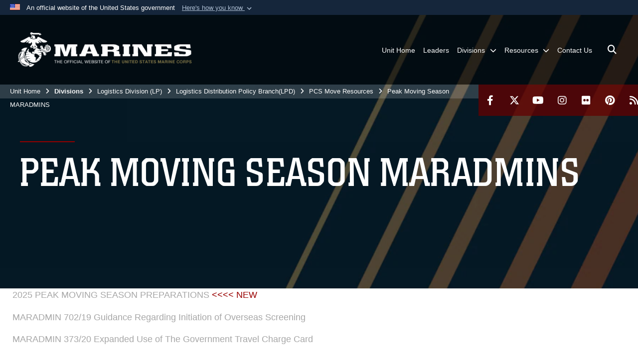

--- FILE ---
content_type: text/html; charset=utf-8
request_url: https://www.iandl.marines.mil/Divisions/Logistics-Division-LP/Logistics-Distribution-Policy-Branch-LPD/PCS-Move-Resources/Peak-Moving-Season-MARADMINS/
body_size: 12185
content:
<!DOCTYPE html>
<html  lang="en-US">
<head id="Head"><meta content="text/html; charset=UTF-8" http-equiv="Content-Type" />
<meta name="REVISIT-AFTER" content="1 DAYS" />
<meta name="RATING" content="GENERAL" />
<meta name="RESOURCE-TYPE" content="DOCUMENT" />
<meta content="text/javascript" http-equiv="Content-Script-Type" />
<meta content="text/css" http-equiv="Content-Style-Type" />
<title>
	Peak Moving Season MARADMINS
</title><meta id="MetaDescription" name="description" content="Public Web Site for Installations and Logistics" /><meta id="MetaKeywords" name="keywords" content="PCS, PCS Move Resources, LPD, military moving company, military move, pcs move, pcs moves, pcs moving companies, MARADMIN" /><meta id="MetaRobots" name="robots" content="INDEX, FOLLOW" /><link href="/Resources/Shared/stylesheets/dnndefault/7.0.0/default.css?cdv=2991" type="text/css" rel="stylesheet"/><link href="/DesktopModules/PhotoDashboard/module.css?cdv=2991" type="text/css" rel="stylesheet"/><link href="/DesktopModules/HTML/module.css?cdv=2991" type="text/css" rel="stylesheet"/><link href="/DesktopModules/PhotoDashboard/Layouts/HeroPane/template.css?cdv=2991" type="text/css" rel="stylesheet"/><link href="/Portals/_default/skins/marinestheme/skin.css?cdv=2991" type="text/css" rel="stylesheet"/><link href="/Portals/85/portal.css?cdv=2991" type="text/css" rel="stylesheet"/><link href="/Desktopmodules/SharedLibrary/Plugins/Skin/SkipNav/css/skipnav.css?cdv=2991" type="text/css" rel="stylesheet"/><link href="/DesktopModules/SharedLibrary/ValidatedPlugins/aos/aos.css?cdv=2991" type="text/css" rel="stylesheet"/><link href="/Desktopmodules/SharedLibrary/Plugins/spectrum/spectrum.css?cdv=2991" type="text/css" rel="stylesheet"/><link href="/Desktopmodules/SharedLibrary/ValidatedPlugins/font-awesome6/css/all.min.css?cdv=2991" type="text/css" rel="stylesheet"/><link href="/Desktopmodules/SharedLibrary/ValidatedPlugins/font-awesome6/css/v4-shims.min.css?cdv=2991" type="text/css" rel="stylesheet"/><script src="/Resources/libraries/jQuery/03_07_01/jquery.js?cdv=2991" type="text/javascript"></script><script src="/Resources/libraries/jQuery-Migrate/03_04_01/jquery-migrate.js?cdv=2991" type="text/javascript"></script><script src="/Resources/libraries/jQuery-UI/01_13_03/jquery-ui.min.js?cdv=2991" type="text/javascript"></script><meta name='host' content='DMA Public Web' /><meta name='contact' content='dma.WebSD@mail.mil' /><link rel="stylesheet" type="text/css" href="/DesktopModules/SharedLibrary/Controls/Banner/CSS/usa-banner.css" /><script  src="/Desktopmodules/SharedLibrary/Plugins/GoogleAnalytics/Universal-Federated-Analytics-8.7.js?agency=DOD&subagency=USMC&sitetopic=dma.web&dclink=true"  id="_fed_an_ua_tag" ></script><meta name="viewport" content="width=device-width, initial-scale=1, shrink-to-fit=no" /><meta name="viewport" content="width=device-width, initial-scale=1, shrink-to-fit=no" /><meta name="viewport" content="width=device-width, initial-scale=1, shrink-to-fit=no" /></head>
<body id="Body">

    <form method="post" action="/Divisions/Logistics-Division-LP/Logistics-Distribution-Policy-Branch-LPD/PCS-Move-Resources/Peak-Moving-Season-MARADMINS/" id="Form" enctype="multipart/form-data">
<div class="aspNetHidden">
<input type="hidden" name="__EVENTTARGET" id="__EVENTTARGET" value="" />
<input type="hidden" name="__EVENTARGUMENT" id="__EVENTARGUMENT" value="" />
<input type="hidden" name="__VIEWSTATE" id="__VIEWSTATE" value="cA9QFH0WvTgPY3eUy9PBzEZ9AwyuDbwcSDnBaL+eUNYAIDks9a8oydnYvEul+/M6A8MKKRug2WIKqNBO93qtPK6qnOdN1onudE9Yn1EcsNFRxxBz6EjBdDv3LtrUULzH0FnJ/QltT7huyRilqDwJ554WsNwF4b+piKYnMRc2toCMW3ZTbXclZPYq43+2YQddepyNdFuhxPCAw9j9sSMVU77POiqwN9oxW/H/yhiUq0iVt3Vo8nmcxSVl0FweByAFgv5+8Or+lbNjTYzrixOGFezJDrR89c/XgGFECcx4YR7WbbcMEnulacgTx9cUf9memlQcdiODN48lVx6M2eL3sZQweuPtKjFBwhMMASq/O4zXQ86RqqhCaj0qQEX+Yu/nn4lXJavNfTlrsZULJIuN7p2VU56BO9NUXK4nqXgioKMTjVuNhP8SSgEqrPTTXpPTlilqdIF6XZvX+5JG6SHqhJlLrM+M6vMcXvMXrNEOks6wQmR6pN30Nx4EuTzu33xBmpAV96wAO/wG5YTvtgo/PwjPFkefQzYGiineovrJciNwCpR4xbGhHj4wmucuUEpaNRjjLJDE6ZbLZqV5aVRx9wt/dpe+TlXaRU4BW92hF4T1/I60EVEAlJ7pCVL2nKoj/[base64]/681apAQGpg14x0dOfTWwS+I0b6z+qm/aZDmK6MIHU35paskRQBw3UcUqlSsfrhGYiLiUv7Kjk7mXuVQVPO5LK7mX7ox4TstJszYw9cMDU/ldSq8AxUjT+dsTnKqLDZhJwuy5doBSx/2kxqbGRuc2ZaEFdrMOsRlY/RBW14spp0KCd6fK86QFbIICXkxUAme2l0zX/4GBFLFGs/qVnTPFVFd7LV+7zpr3fGV3zj4VmRlkdhXPrS0OS50QhPyVMvpo6ls2UYX/[base64]/[base64]/NBnfgA9skPh6lejCncpCod/8oMbhuYVjpdLnuCtD7ZMezF4CZiH2pW88trzu50DJSGLzGVC5mv/U7pCXa1Jzs7uTEWq6f1NUuucHJVAalq/+l3AsKOrfhyxlSaKgF7m+abmDKFabOFCiJLC78Wrd6np00vlK+jCdhQmFSWXFzpBPWkYs/r9+TQnexbqdjh8E8QSAhoB2/hDSZAQDIucUXxPB7ymwmzdQ3hM1X6gM81xoBqGiIt6hpV6g2kgzxR1GzqVXgu6viCc/TpYbL2pwUZflC816MhBcSTQP5Qog8ef8NYF+Wz9yWf7+DSG7XWfIMZDcxWTvOtm7MzD//ECVZnTEv0AoECHqDbLD5UsIxiu3C+oznWSmE/W3tiDXxLIKxW1Q4NUxRMysoFIAZ30fD35Fvy0Ebk1EQQEFYNemNc+yIPVttVUhUsqKnyjpX37A62nAQBdrjwzAgnBQvnAdYxKv4G96i4ZQiwM4OJMLc3YLaSlijdGvkYWidDiUQk6FHX1Vu65KfrIOtz3Wk6Ap8y9IRsk2lugZZYvvcPW/For3yP9RL+Z1dedPrGp1nayWc1AfLR7Hi0SUAPl76lFgCu6AMWoHq/mjQq2aCFWZVlmWBsH1CkaQ9ZgBuYtgJSXJyXYaIskqiCrcoxI0+tnbWNoUOpTCs4kEsqRQTMmQKoOuvDCSpVgcTmQzgO024IrwQeW/GMeKNdnTNfvxofnaiZRKt+pGUUeVs5lo0FN+/OO5sr+vmjIBLQf9GSd1Y5vlcLFhJ6LRvZ6On6rlFspk3z2b184VnjajDhmOuMpPzXgQ3/RQfOMsDN49EQ8Ty2znRlea4AuZiUdbcGKcL88ycpLXxpOYZX64sO7lhubOJ3syZ4iXovtXsS8W7BY0qT/Kv06YMokFS9O7r/LntStgLDw/3qr421LIm6nVpopMqy22TU5yufJjpPwfaXHe95h5MoDU3xrNq+Eo+8JXmxUPJpDJhTsQsN36NdwnmeTA+7TWBFjjEr5Qyxq+HbQAlhcPUdK5DBqe8Nl1vUxCniakGB26Gq7Yo+Rb92WJnZI7FJEssP3rmGkL+SYVaCLyu8FzOyTJA1lgCSecaf6s/X0hRZHgcWVFDmRWmH9IXSwElGC+3SWjXtsYaYJzrMlqJ6pTOflKNHwVpQ1au09TVjEvooDlhOtmxrULtpD4CqS0V8BkajQYyQJjO21KKVnxTt8KDmgaX/YBqNBMpEMZLS6qYVdx9pCcMBFyCO9iId3IqP2ZDUpjoC9+liYWxdfMIzKrPpcK6v1TynuKE4BdJQNnIi9GTgG6ENpeer6Q9sgocHDCpFwbO7qv+Y4OowYWwltX7SiD9qK1OylWojDzsfgy6ahpuCGzgY1zlAuJ5lSk9jJvmt/UKBm4HD4A1NjxzUlp541ybknfCnmHuyBNwP0JKttYHotyhei8HRB5fj92OS+TtsTAOJJi1BmtStIDIHwJ8KYiWE3bsVTW8WWglyhhjeMZOGugxrE7DIKA4sW6UvIhMymiYrXMo9g4iU55tYZ1aHWAa5Y4j5e2wyw36vOHTPovLFj8MP+VP2/wHNk/0dHZtJPQslM3aezBiNOnJXTLnuTS2BPAkVqeInccCqop7mi8hd4UpitA" />
</div>

<script type="text/javascript">
//<![CDATA[
var theForm = document.forms['Form'];
if (!theForm) {
    theForm = document.Form;
}
function __doPostBack(eventTarget, eventArgument) {
    if (!theForm.onsubmit || (theForm.onsubmit() != false)) {
        theForm.__EVENTTARGET.value = eventTarget;
        theForm.__EVENTARGUMENT.value = eventArgument;
        theForm.submit();
    }
}
//]]>
</script>


<script src="/WebResource.axd?d=pynGkmcFUV3N8bfprbQS0jFfvdz-DA10GMlw9OUhsCgxZnctJegKa6BYomQ1&amp;t=638901627720898773" type="text/javascript"></script>


<script src="/ScriptResource.axd?d=NJmAwtEo3IpK2g7JTRSMmik34PbOy56rKmpCCY9c0IuBlnEbhhFae_kQJWt66DuEhw-Osce7G501JTW9OGWRnd0EbuOkbrWsRmtU11Nj_i0XQ9cGNYMzzkFB5birW0a-1aK-ZA2&amp;t=32e5dfca" type="text/javascript"></script>
<script src="/ScriptResource.axd?d=dwY9oWetJoJFOsZ7uv-AD6rnnw1gg45X0YCH7_dWw6-26XQltO1_5azbICY-_tq-M6RY9HEg67V8XgtLpPVUPl1Dn9p5QdJTkPAHetpXAJ7lKjHpBkd_x3tMAx_TdJCVFvjTnBv-7vOJGyRf0&amp;t=32e5dfca" type="text/javascript"></script>
<div class="aspNetHidden">

	<input type="hidden" name="__VIEWSTATEGENERATOR" id="__VIEWSTATEGENERATOR" value="CA0B0334" />
	<input type="hidden" name="__VIEWSTATEENCRYPTED" id="__VIEWSTATEENCRYPTED" value="" />
	<input type="hidden" name="__EVENTVALIDATION" id="__EVENTVALIDATION" value="+fTMk4TZNtYdM7Qj8mxr+vtWP7BUZm5Y3IHHJDIznfwvceX6kYsLLSAzE7laJNYIxCtisa6BHIvRus67hZQdk9znEzliqDC419UO8Mhr6j0QO8BY" />
</div><script src="/Desktopmodules/SharedLibrary/Plugins/spectrum/spectrum.js?cdv=2991" type="text/javascript"></script><script src="/js/dnn.modalpopup.js?cdv=2991" type="text/javascript"></script><script src="/Portals/_default/skins/marinestheme/Resources/js/skin.build.js?cdv=2991" type="text/javascript"></script><script src="/js/dnncore.js?cdv=2991" type="text/javascript"></script><script src="/Desktopmodules/SharedLibrary/Plugins/Mobile-Detect/mobile-detect.min.js?cdv=2991" type="text/javascript"></script><script src="/DesktopModules/SharedLibrary/ValidatedPlugins/aos/aos.js?cdv=2991" type="text/javascript"></script><script src="/Desktopmodules/SharedLibrary/Plugins/Skin/js/common.js?cdv=2991" type="text/javascript"></script>
<script type="text/javascript">
//<![CDATA[
Sys.WebForms.PageRequestManager._initialize('ScriptManager', 'Form', [], [], [], 90, '');
//]]>
</script>

        
        
        
<script type="text/javascript">
$('#personaBar-iframe').load(function() {$('#personaBar-iframe').contents().find("head").append($("<style type='text/css'>.personabar .personabarLogo {}</style>")); });
</script>
<div id="dnn_ctl03_header_banner_container" class="header_banner_container">
    <span class="header_banner_inner">
        <div class="header_banner_flag">
            An official website of the United States government 
        <div class="header_banner_accordion" tabindex="0" role="button" aria-expanded="false"><u>Here's how you know 
        <span class="expand-more-container"><svg xmlns="http://www.w3.org/2000/svg" height="24" viewBox="0 0 24 24" width="24">
                <path d="M0 0h24v24H0z" fill="none" />
                <path class="expand-more" d="M16.59 8.59L12 13.17 7.41 8.59 6 10l6 6 6-6z" />
            </svg></span></u></div>
        </div>
        <div class="header_banner_panel" style="">
            <div class="header_banner_panel_item">
                <span class="header_banner_dotgov"></span>
                <div id="dnn_ctl03_bannerContentLeft" class="header_banner_content"><p class="banner-contentLeft-text"><strong> Official websites use .mil </strong></p>A <strong>.mil</strong> website belongs to an official U.S. Department of Defense organization in the United States.</div>
            </div>
            <div class="header_banner_panel_item https">
                <span class="header_banner_https"></span>
                <div id="dnn_ctl03_bannerContentRight" class="header_banner_content"><p class="banner-contentRight-text"><strong>Secure .mil websites use HTTPS</strong></p><div> A <strong>lock (<span class='header_banner_icon_lock'><svg xmlns = 'http://www.w3.org/2000/svg' width='52' height='64' viewBox='0 0 52 64'><title>lock </title><path class='icon_lock' fill-rule='evenodd' d='M26 0c10.493 0 19 8.507 19 19v9h3a4 4 0 0 1 4 4v28a4 4 0 0 1-4 4H4a4 4 0 0 1-4-4V32a4 4 0 0 1 4-4h3v-9C7 8.507 15.507 0 26 0zm0 8c-5.979 0-10.843 4.77-10.996 10.712L15 19v9h22v-9c0-6.075-4.925-11-11-11z' /> </svg></span>)</strong> or <strong> https://</strong> means you’ve safely connected to the .mil website. Share sensitive information only on official, secure websites.</div></div>
            </div>

        </div>
    </span>
</div><style> .header_banner_container{ background-color: #15263b; color: #FFF; } .icon_lock { fill: #FFF;} .header_banner_container .header_banner_content .banner-contentLeft-text, .header_banner_container .header_banner_content .banner-contentRight-text { color: #FFF;} </style>
<script type="text/javascript">

jQuery(document).ready(function() {
initializeSkin();
});

</script>

<script type="text/javascript">
var skinvars = {"SiteName":"Installations and Logistics","SiteShortName":"Installations \u0026 Logistics","SiteSubTitle":"","aid":"iandl","IsSecureConnection":true,"IsBackEnd":false,"DisableShrink":false,"IsAuthenticated":false,"SearchDomain":"search.usa.gov","SiteUrl":"https://www.iandl.marines.mil/","LastLogin":null,"IsLastLoginFail":false,"IncludePiwik":false,"PiwikSiteID":-1,"SocialLinks":{"Facebook":{"Url":"http://www.facebook.com/InstallationsandLogistics/","Window":"_blank","Relationship":"noopener"},"Twitter":{"Url":"https://twitter.com/#!/usmc","Window":"_blank","Relationship":"noopener"},"YouTube":{"Url":"http://www.youtube.com/Marines","Window":"_blank","Relationship":"noopener"},"Flickr":{"Url":"http://www.flickr.com/photos/marine_corps/","Window":"_blank","Relationship":"noopener"},"Pintrest":{"Url":"http://www.pinterest.com/usmc/","Window":"_blank","Relationship":"noopener"},"Instagram":{"Url":"http://www.instagram.com/marines","Window":"_blank","Relationship":"noopener"},"Blog":{"Url":"","Window":"","Relationship":null},"RSS":{"Url":"https://www.marines.mil/RSS/","Window":"_blank","Relationship":"noopener"},"Podcast":{"Url":"","Window":"","Relationship":null},"Email":{"Url":"","Window":"","Relationship":null},"LinkedIn":{"Url":"","Window":"","Relationship":""},"Snapchat":{"Url":"","Window":"","Relationship":""}},"SiteLinks":null,"LogoffTimeout":10500000,"SiteAltLogoText":""};
</script>
<script type="application/ld+json">{"@context":"http://schema.org","@type":"Organization","logo":"https://www.iandl.marines.mil/Portals/85/mdmlogo.png?ver=umyEQi6IoI_8libqy6jldA%3d%3d","name":"Installations and Logistics","url":"https://www.iandl.marines.mil/","sameAs":["http://www.facebook.com/InstallationsandLogistics/","https://twitter.com/#!/usmc","http://www.instagram.com/marines","http://www.pinterest.com/usmc/","http://www.youtube.com/Marines"]}</script>

<!-- MobileNav -->


<div class="mobile-nav" id="mobile-nav">
  <div class="content">
    <div class="container-fluid">
      <header class="row">
        <h3 class="col-10">Marines</h3>
        <div class="col-2"><button class="close" id="close-mobile-nav" aria-label="Close mobile navigation menu"></button></div>
      </header>
      <div class="row">
        <div class="container-fluid no-gutters nopad">
          <div class="row no-gutters nopad">
            <div class="offset-1 col-10 mobile-nav-pos">
              

<!-- ./ helper -->

        <ul>
                            <li class=""><a href="https://www.iandl.marines.mil/"><span>Unit Home</span></a></li>
                            <li class=""><a href="https://www.iandl.marines.mil/Leaders/"><span>Leaders</span></a></li>
                        <li class="">
                            <a data-toggle="submenu" aria-haspopup="true" aria-expanded="false" aria-disabled="true" class="disabled">
                                <span>Divisions</span>
                            </a>
                                    <ul>
                        <li>
                            <a href="https://www.iandl.marines.mil/Divisions/Contracts-LB/" data-toggle="submenu" aria-haspopup="true" aria-expanded="false">Contracts (LB)</a>
                                    <ul>
                        <li><a href="https://www.iandl.marines.mil/Divisions/Contracts-LB/LB-Organization/">LB Organization</a></li>
                        <li><a href="https://www.iandl.marines.mil/Divisions/Contracts-LB/Oversight-and-Assistance-Branch-LBO/">Oversight and Assistance Branch (LBO)</a></li>
                        <li><a href="https://www.iandl.marines.mil/Divisions/Contracts-LB/Enterprise-Initiatives-and-Programs-LBE/">Enterprise Initiatives and Programs (LBE)</a></li>
                        <li><a href="https://www.iandl.marines.mil/Divisions/Contracts-LB/LB-POC/">LB POC</a></li>
        </ul>

                        </li>
                        <li><a href="https://www.iandl.marines.mil/Divisions/Small-Business-Programs-LK/">Small Business Programs (LK)</a></li>
                        <li>
                            <a href="https://www.iandl.marines.mil/Divisions/Logistics-Division-LP/" data-toggle="submenu" aria-haspopup="true" aria-expanded="false">Logistics Division (LP)</a>
                                    <ul>
                        <li>
                            <a href="https://www.iandl.marines.mil/Divisions/Logistics-Division-LP/Logistics-Distribution-Policy-Branch-LPD/" data-toggle="submenu" aria-haspopup="true" aria-expanded="false">Logistics Distribution Policy Branch(LPD)</a>
                                    <ul>
                        <li><a href="https://www.iandl.marines.mil/Divisions/Logistics-Division-LP/Logistics-Distribution-Policy-Branch-LPD/PCS-Move-Resources/">PCS Move Resources</a></li>
        </ul>

                        </li>
                        <li><a href="https://www.iandl.marines.mil/Divisions/Logistics-Division-LP/Engineer-and-EOD-Advocacy-Branch-LPE/">Engineer and EOD Advocacy Branch (LPE)</a></li>
                        <li><a href="https://www.iandl.marines.mil/Divisions/Logistics-Division-LP/Logistics-IT-Branch-LPI/">Logistics IT Branch (LPI)</a></li>
                        <li><a href="https://www.iandl.marines.mil/Divisions/Logistics-Division-LP/Logistics-Plans-and-Operations-Branch-LPO/">Logistics Plans and Operations Branch(LPO)</a></li>
                        <li><a href="https://www.iandl.marines.mil/Divisions/Logistics-Division-LP/Logistics-Policy-Reserve-Branch-LPR/">Logistics Policy Reserve Branch (LPR)</a></li>
                        <li><a href="https://www.iandl.marines.mil/Divisions/Logistics-Division-LP/Logistics-Sustainment-Branch-LPS/">Logistics Sustainment Branch (LPS)</a></li>
                        <li><a href="https://www.iandl.marines.mil/Divisions/Logistics-Division-LP/Logistics-Vision-and-Strategy-Branch-LPV/">Logistics Vision and Strategy Branch (LPV)</a></li>
        </ul>

                        </li>
        </ul>

                        </li>
                        <li class="">
                            <a data-toggle="submenu" aria-haspopup="true" aria-expanded="false" aria-disabled="true" class="disabled">
                                <span>Resources</span>
                            </a>
                                    <ul>
                        <li><a href="https://www.iandl.marines.mil/Resources/MCILAP/">MCILAP</a></li>
                        <li><a href="https://www.iandl.marines.mil/Resources/Links/">Links</a></li>
                        <li><a href="http://www.mcicom.marines.mil">MCICOM</a></li>
                        <li><a href="http://www.secnav.navy.mil/rda/Pages/default.aspx">Assistant Secretary for the Navy, Research Development and Acquisition</a></li>
        </ul>

                        </li>
                            <li class=""><a href="https://www.iandl.marines.mil/Contact-Us/"><span>Contact Us</span></a></li>
        </ul>
<!-- ./ node count -->


            </div>
          </div>
        </div>
      </div>
      <div class="mobile-search row">
        <div class="container-fluid">
          <div class="row">
            <div class="offset-1 col-9"><input type="text" placeholder="S e a r c h" aria-label="Search" id="MobileTxtSearch"></div>
            <div class="search col-2"><button id="MobileSearchButton" aria-label="Search"><i class="fas fa-search"></i></button></div>
          </div>
        </div>
      </div>
      <div class="row">
        <div class="offset-1 col-11 social-links-loader"></div>
      </div>
    </div>
  </div>
</div>
<script>
$(document).ready(function(){
  $('#MobileTxtSearch').keyup(function (e) {
    if (e.keyCode === 13) {
      doSearch($('#MobileTxtSearch').val());

      e.preventDefault();
      return false;
    }
  });

  $("#MobileSearchButton").click(function(e) {
    doSearch($('#MobileTxtSearch').val());

    e.preventDefault();
    return false;
  });
});

function doSearch(val) {
  //grab the text, strip out # and &
  var searchtxt = encodeURI(val.trim().replace(/#|&/g, ""));
  if(searchtxt){
    //redirect to /Home/Search
    window.location.assign("/SearchResults?tag=" + DOMPurify.sanitize(searchtxt));
  }
}
</script>



<!-- UserBar -->


<div class="site-wrapper">
  <div class="page-wrapper">
    <!-- Header -->
    <div id="skip-link-holder"><a id="skip-link" href="#skip-target">Skip to main content (Press Enter).</a></div>
    

<header class="navbar">
    <!-- NavBar -->
    

<div class="wrapper">
    <!-- Logo -->
    <a id="dnn_MainHeader_NavBar_LOGO1_hypLogo" title="Installations and Logistics" aria-label="Installations and Logistics" href="https://www.iandl.marines.mil/"><img id="dnn_MainHeader_NavBar_LOGO1_imgLogo" class="logo" src="/Portals/85/mdmlogo.png?ver=umyEQi6IoI_8libqy6jldA%3d%3d" alt="Installations and Logistics" /></a>
    <!-- ./Logo -->

    <!-- Nav -->
    <nav id="dnnbootsterNav" class="main-nav">
        <button type="button" id="open-mobile-nav" aria-label="Open mobile navigation" aria-expanded="false"><i class="fa fa-bars"></i></button>
        

<!-- ./ helper -->

<ul>
                    <li class=""><a href="https://www.iandl.marines.mil/"><span>Unit Home</span></a></li>
                    <li class=""><a href="https://www.iandl.marines.mil/Leaders/"><span>Leaders</span></a></li>
 <!-- ./ item cannot be disabled to work with smartmenus for accessibility -->
                <li class="">
                    <a data-toggle="submenu" href="javascript:void(0)" aria-haspopup="true" aria-expanded="false">
                        <span>Divisions</span>
                    </a>
                            <ul>
                            <li>
                                <a href="https://www.iandl.marines.mil/Divisions/Contracts-LB/" data-toggle="submenu" aria-haspopup="true" aria-expanded="false">Contracts (LB)</a>
                                        <ul>
                            <li><a href="https://www.iandl.marines.mil/Divisions/Contracts-LB/LB-Organization/">LB Organization</a></li>
                            <li><a href="https://www.iandl.marines.mil/Divisions/Contracts-LB/Oversight-and-Assistance-Branch-LBO/">Oversight and Assistance Branch (LBO)</a></li>
                            <li><a href="https://www.iandl.marines.mil/Divisions/Contracts-LB/Enterprise-Initiatives-and-Programs-LBE/">Enterprise Initiatives and Programs (LBE)</a></li>
                            <li><a href="https://www.iandl.marines.mil/Divisions/Contracts-LB/LB-POC/">LB POC</a></li>
        </ul>

                            </li>
                            <li><a href="https://www.iandl.marines.mil/Divisions/Small-Business-Programs-LK/">Small Business Programs (LK)</a></li>
                            <li>
                                <a href="https://www.iandl.marines.mil/Divisions/Logistics-Division-LP/" data-toggle="submenu" aria-haspopup="true" aria-expanded="false">Logistics Division (LP)</a>
                                        <ul>
                            <li>
                                <a href="https://www.iandl.marines.mil/Divisions/Logistics-Division-LP/Logistics-Distribution-Policy-Branch-LPD/" data-toggle="submenu" aria-haspopup="true" aria-expanded="false">Logistics Distribution Policy Branch(LPD)</a>
                                        <ul>
                            <li><a href="https://www.iandl.marines.mil/Divisions/Logistics-Division-LP/Logistics-Distribution-Policy-Branch-LPD/PCS-Move-Resources/">PCS Move Resources</a></li>
        </ul>

                            </li>
                            <li><a href="https://www.iandl.marines.mil/Divisions/Logistics-Division-LP/Engineer-and-EOD-Advocacy-Branch-LPE/">Engineer and EOD Advocacy Branch (LPE)</a></li>
                            <li><a href="https://www.iandl.marines.mil/Divisions/Logistics-Division-LP/Logistics-IT-Branch-LPI/">Logistics IT Branch (LPI)</a></li>
                            <li><a href="https://www.iandl.marines.mil/Divisions/Logistics-Division-LP/Logistics-Plans-and-Operations-Branch-LPO/">Logistics Plans and Operations Branch(LPO)</a></li>
                            <li><a href="https://www.iandl.marines.mil/Divisions/Logistics-Division-LP/Logistics-Policy-Reserve-Branch-LPR/">Logistics Policy Reserve Branch (LPR)</a></li>
                            <li><a href="https://www.iandl.marines.mil/Divisions/Logistics-Division-LP/Logistics-Sustainment-Branch-LPS/">Logistics Sustainment Branch (LPS)</a></li>
                            <li><a href="https://www.iandl.marines.mil/Divisions/Logistics-Division-LP/Logistics-Vision-and-Strategy-Branch-LPV/">Logistics Vision and Strategy Branch (LPV)</a></li>
        </ul>

                            </li>
        </ul>

                </li>
 <!-- ./ item cannot be disabled to work with smartmenus for accessibility -->
                <li class="">
                    <a data-toggle="submenu" href="javascript:void(0)" aria-haspopup="true" aria-expanded="false">
                        <span>Resources</span>
                    </a>
                            <ul>
                            <li><a href="https://www.iandl.marines.mil/Resources/MCILAP/">MCILAP</a></li>
                            <li><a href="https://www.iandl.marines.mil/Resources/Links/">Links</a></li>
                            <li><a href="http://www.mcicom.marines.mil" target="_blank" rel="noopener noreferrer">MCICOM</a></li>
                            <li><a href="http://www.secnav.navy.mil/rda/Pages/default.aspx" target="_blank" rel="noopener noreferrer">Assistant Secretary for the Navy, Research Development and Acquisition</a></li>
        </ul>

                </li>
                    <li class=""><a href="https://www.iandl.marines.mil/Contact-Us/"><span>Contact Us</span></a></li>
            <li class="search-icon"><a href="javascript:void(0);" aria-label="Open search pane"><span><i class="fa fa-search"></i></span></a></li>
</ul>
<!-- ./ node count -->


    </nav>
    <!-- ./Nav -->
</div>


    <div class="secondarybar">
        <!-- Breadcrumb -->
        <div class="breadcrumbs">
            <span id="dnn_MainHeader_Breadcrumbs_Breadcrumb_lblBreadCrumb" itemprop="breadcrumb" itemscope="" itemtype="https://schema.org/breadcrumb"><span itemscope itemtype="http://schema.org/BreadcrumbList"><span itemprop="itemListElement" itemscope itemtype="http://schema.org/ListItem"><a href="https://www.iandl.marines.mil/" class="skin-breadcrumb" itemprop="item" ><span itemprop="name">Unit Home</span></a><meta itemprop="position" content="1" /></span><i class='fa fa-angle-right'></i><span><span class="skin-breadcrumb">Divisions</span></span><i class='fa fa-angle-right'></i><span itemprop="itemListElement" itemscope itemtype="http://schema.org/ListItem"><a href="https://www.iandl.marines.mil/Divisions/Logistics-Division-LP/" class="skin-breadcrumb" itemprop="item"><span itemprop="name">Logistics Division (LP)</span></a><meta itemprop="position" content="2" /></span><i class='fa fa-angle-right'></i><span itemprop="itemListElement" itemscope itemtype="http://schema.org/ListItem"><a href="https://www.iandl.marines.mil/Divisions/Logistics-Division-LP/Logistics-Distribution-Policy-Branch-LPD/" class="skin-breadcrumb" itemprop="item"><span itemprop="name">Logistics Distribution Policy Branch(LPD)</span></a><meta itemprop="position" content="3" /></span><i class='fa fa-angle-right'></i><span itemprop="itemListElement" itemscope itemtype="http://schema.org/ListItem"><a href="https://www.iandl.marines.mil/Divisions/Logistics-Division-LP/Logistics-Distribution-Policy-Branch-LPD/PCS-Move-Resources/" class="skin-breadcrumb" itemprop="item"><span itemprop="name">PCS Move Resources</span></a><meta itemprop="position" content="4" /></span><i class='fa fa-angle-right'></i><span itemprop="itemListElement" itemscope itemtype="http://schema.org/ListItem"><a href="https://www.iandl.marines.mil/Divisions/Logistics-Division-LP/Logistics-Distribution-Policy-Branch-LPD/PCS-Move-Resources/Peak-Moving-Season-MARADMINS/" class="skin-breadcrumb" itemprop="item"><span itemprop="name">Peak Moving Season MARADMINS</span></a><meta itemprop="position" content="5" /></span></span></span>
        </div>
        <!-- ./Breadcrumb -->

        <!-- Social -->
        <div class="social animate-on-load">
            <!-- Search -->
            

<div class="search">
    <div class="wrapper">
        <input id="marineSearch" type="search" name="search" value="" placeholder="Enter Search..." aria-label="Enter search term" />
        <button aria-label="Close search pane"><i class="fas fa-times"></i></button>
    </div>
</div>

<script>
$('#marineSearch').keydown(function (e) {
        if (e.keyCode == 13) {
        //grab the text, strip out # and &
        var searchtxt = encodeURI($('#marineSearch').val().trim().replace(/#|&/g, ""));
        
        if(searchtxt){
            window.location.assign("/SearchResults?tag=" + DOMPurify.sanitize(searchtxt));
            e.preventDefault();
            return false;
        }
    }
 });
</script>

            <!-- ./Search -->

            <!-- Icons -->
            

<div class="icons social-links-loader"></div>
            <!-- ./Icons -->
        </div>
        <!-- ./Social -->
    </div>
</header>

    <p id="skip-target-holder"><a id="skip-target" name="skip-target" class="skip" tabindex="-1"></a></p>

    <!-- Main -->
    <main class="container-fluid nopad">
      <!-- Banner -->
      <div class="row nopad no-gutters">
        <div id="dnn_BannerPane" class="col-md-12 no-gutters"><div class="DnnModule DnnModule-PhotoDashboard DnnModule-130352"><a name="130352"></a><div id="dnn_ctr130352_ContentPane"><!-- Start_Module_130352 --><div id="dnn_ctr130352_ModuleContent" class="DNNModuleContent ModPhotoDashboardC">
	
<div class="PhotoDashboardSA heroPane" id="heroPane-130352">
    <div id="heroPaneImg-130352" class="parallax heroPaneImg" style="background-image: url(https://media.defense.gov/2021/Jul/20/2002806623/1600/550/0/120626-M-MP050-102.PNG); height: 705px; width: 2050px"></div>
    <div class="overlay">
        <div class="contentWrapper">
            <div class="titleWrapper">
                <hr class="titleDivider titleDividerColor" />
                <h1 class="title">Peak Moving Season MARADMINS</h1>
            </div>
            <div class="description"></div>
        </div>
    </div>
    
</div>
<script type="text/javascript">
    function updateHeroImageSize() {
        var orgWidth = 2050;
        var orgHeight = 705;
        var imgRatio = orgHeight / orgWidth;
        var imgWidth = window.innerWidth;
        var imgHeight = imgWidth * imgRatio;

        if (imgHeight < orgHeight) {
            imgHeight = orgHeight;
            imgWidth = orgWidth;
        }

        $("#heroPaneImg-130352").css({ height: imgHeight, width: imgWidth });
    }

    $("#heroPaneImg-130352").ready(updateHeroImageSize);

    $(document).ready(function () {
        var $window = jQuery(window);

        function ieIsBrowser() {
            var ua = window.navigator.userAgent;
            var trident = ua.indexOf('Trident/');
            var edge = ua.indexOf('Edge/');

            if (trident > 0) {
                // IE 11 => return version number
                return true;
            }

            if (edge > 0) {
                // Edge (IE 12+) => return version number
                return true;
            }

            // other browser
            return false;
        }

        function toggleParallax() {
            if (ieIsBrowser()) {
                $("#heroPaneImg-130352").attr('class', 'no-parallax');
            }
        }

        function scrollHero() {
            var scrolled = $window.scrollTop();

            // For every element with the class parallax.
            $('.parallax').each(function (index, element) {
                var yAxis = ((scrolled / 3) + -40) + "px";
                var xAxis = ($window.width() < 1320 ? -1320 + $window.width() : 0) + "px";
                $(this).css('transform', 'translate3D(' + xAxis + ',' + yAxis + ',0');
            });
        }

        $window.scroll(function () {
            scrollHero();
        });


        $window.on("resize.PhotoDashboardSA", function () {
            updateHeroImageSize();
            scrollHero();
        });

        toggleParallax();
        updateHeroImageSize();
        scrollHero();
    });
</script>

</div><!-- End_Module_130352 --></div>
</div></div>
      </div>

      <!-- Grid -->
      <div class="row nopad no-gutters lift-area">
        <div class="container">
          <div class="row nopad no-gutters">
            <div id="dnn_ContentPane" class="col-md-12 no-gutters"><div class="DnnModule DnnModule-DNN_HTML DnnModule-130354"><a name="130354"></a>
<div class="empty-container background-color-transparent">
    <div id="dnn_ctr130354_ContentPane"><!-- Start_Module_130354 --><div id="dnn_ctr130354_ModuleContent" class="DNNModuleContent ModDNNHTMLC">
	<div id="dnn_ctr130354_HtmlModule_lblContent" class="Normal">
	<style type="text/css">p a{
			position: relative;
		}
		p a:hover{
			color: #940000;
			cursor: pointer;
		}
		p a .tooltiptext {
			visibility: hidden;
			width: 100%;
			background-color: #2D2D2D;
			color: #fff;
			text-align: center;
			border-radius: 6px;
			padding: 2px 0;
			/* Position the tooltip */
			position: absolute;
			z-index: 1;
			top: -5px;
			right: -105%;
		}

		p a:hover .tooltiptext {
			visibility: visible;
		}
</style>
<p><a href="https://www.marines.mil/News/Messages/Messages-Display/Article/4171788/2025-peak-moving-season-preparations/" target="_blank">2025 PEAK MOVING SEASON PREPARATIONS</a>&nbsp;<span style="color:#990000;">&lt;&lt;&lt;&lt; NEW&nbsp;</span><a href="/Portals/85/Docs/LPD/MARADMIN%20204-24%202024%20PEAK%20MOVING%20SEASON%20PREPARATIONS.pdf" target="_blank"><span class="tooltiptext">New for 2024 Peak Moving Season</span></a></p>

<p><a href="/Portals/85/Docs/LPD/MARADMIN%20702_19%20Guidance%20Regarding%20Initiation%20of%20Overseas%20Screening.pdf" target="_blank">MARADMIN 702/19 Guidance Regarding Initiation of Overseas Screening</a></p>

<p><a href="/Portals/85/Docs/LPD/MARADMIN%20373_20%20EXPANDED%20USE%20OF%20THE%20GOVERNMENT%20TRAVEL%20CHARGE%20CARD.pdf" target="_blank">MARADMIN 373/20 Expanded Use of The Government Travel Charge Card</a></p>

</div>

</div><!-- End_Module_130354 --></div>
</div>
</div></div>
          </div>

          <!-- Extra -->
          <div class="row">
            <div id="dnn_LeftContentEven" class="col-md-6 no-gutters DNNEmptyPane"></div>
            <div id="dnn_RightContentEven" class="col-md-6 no-gutters DNNEmptyPane"></div>
          </div>
          <div class="row">
            <div id="dnn_ThreeColContentOne" class="col-12 col-lg-6 DNNEmptyPane"></div>
            <div id="dnn_ThreeColTwo" class="col-sm-12 col-md-6 col-lg-3 DNNEmptyPane"></div>
            <div id="dnn_ThreeColThree" class="col-sm-12 col-md-6 col-lg-3 DNNEmptyPane"></div>
          </div>
          <div class="row">
            <div id="dnn_SmLeftContentSmallPad" class="col-12 col-sm-12 col-md-9 col-lg-9 DNNEmptyPane"></div>
            <div id="dnn_SmRightSideSmallPad" class="col-12 col-sm-12 col-md-3 col-lg-3 DNNEmptyPane"></div>
          </div>

          <div class="row">
            <div id="dnn_MdLeftContentSmallPad" class="col-12 col-lg-8 DNNEmptyPane"></div>
            <div id="dnn_MdRightSideSmallPad" class="col-12 col-lg-4 DNNEmptyPane"></div>
          </div>

          <div class="row">
            <div id="dnn_MdPlusLeftContentSmallPad" class="col-md-7 DNNEmptyPane"></div>
            <div id="dnn_MdPlusRightSideSmallPad" class="col-md-5 DNNEmptyPane"></div>
          </div>

          <div class="row">
            <div id="dnn_MdPlusLeftContentLargePad" class="col-md-7 padding-right-large DNNEmptyPane"></div>
            <div id="dnn_MdPlusRightSideLargePadBorderLeft" class="col-md-5 padding-left-large border-left DNNEmptyPane"></div>
          </div>

          <!-- Original -->
          <div class="row nopad no-gutters">
            <div id="dnn_LeftContent" class="col-md-6 no-gutters DNNEmptyPane"></div>
            <div id="dnn_RightContent" class="col-md-6 no-gutters DNNEmptyPane"></div>
          </div>

          <div class="row nopad no-gutters">
            <div id="dnn_MediumLeftContent" class="col-md-7 no-gutters DNNEmptyPane"></div>
            <div id="dnn_MediumRightSide" class="col-md-5 no-gutters DNNEmptyPane"></div>
          </div>

          <div class="row nopad no-gutters">
            <div id="dnn_SmallRightContent" class="col-md-9 no-gutters DNNEmptyPane"></div>
            <div id="dnn_SmallRightSide" class="col-md-3 no-gutters DNNEmptyPane"></div>
          </div>

          <div class="row nopad no-gutters">
            <div id="dnn_BottomPane" class="col-md-12 no-gutters"><div class="DnnModule DnnModule-DNN_HTML DnnModule-136279"><a name="136279"></a><div id="dnn_ctr136279_ContentPane"><!-- Start_Module_136279 --><div id="dnn_ctr136279_ModuleContent" class="DNNModuleContent ModDNNHTMLC">
	<div id="dnn_ctr136279_HtmlModule_lblContent" class="Normal">
	<p>&nbsp;</p>

<h3>GIVE US YOUR FEEDBACK</h3>

<p>Have recommendations to improve our website? Not finding what you are looking for? Provide feedback to our website manager for improvements.</p>

<h4 style="text-align: center;"><button onclick="location.href='/Website-Feedback/'" style="border: none; font-size: 18px; color: #fff; background-color: #940000; padding: 10px 50px; letter-spacing: 3px;" type="button">CLICK HERE</button></h4>

</div>

</div><!-- End_Module_136279 --></div>
</div></div>
          </div>
        </div>
      </div>
    </main>
    <!-- ./Main -->

    <!-- PreFooter -->
    <div class="container-fluid nopad">
      <div class="row nopad no-gutters">
        <div id="dnn_PreFooter" class="col-md-12 no-gutters DNNEmptyPane"></div>
      </div>
    </div>

    <!-- Footer -->
    

<!-- Unit Section -->



<footer id="marines-footer">
    <div class="container fade-in" data-aos="fade-up" data-aos-duration="700">
        <div class="row nopad no-gutters">
            <div class="col-12 col-lg-4 col-xl-4">
                <a class="logo" href="/">Marine Corps</a>
            </div>
            <div class="col-12 col-lg-3 col-xl-3 footer-links">
                
        <h3>About</h3>
<ul class=""><li class=""><a href="https://www.marines.mil/units"><span class="text text-link-9">Units</span></a></li><li class=""><a href="https://www.marines.mil/news"><span class="text text-link-10">News</span></a></li><li class=""><a href="https://www.marines.mil/photos"><span class="text text-link-11">Photos</span></a></li><li class=""><a href="https://www.marines.mil/leaders"><span class="text text-link-12">Leaders</span></a></li><li class=""><a href="https://www.marines.mil/marines"><span class="text text-link-13">Marines</span></a></li><li class=""><a href="https://www.marines.mil/family"><span class="text text-link-14">Family</span></a></li><li class=""><a href="https://www.marines.mil/community"><span class="text text-link-15">Community Relations</span></a></li></ul>

            </div>
            <div class="col-12 col-lg-5">
                <div class="row no-gutters">
                    <div class="col-lg-6 col-xl-6 footer-links">
                        
        <h3>Connect</h3>
<ul class=""><li class=""><a href="https://www.marines.mil/Contact-Us/"><span class="text text-link-16">Contact Us</span></a></li><li class=""><a href="https://www.marines.mil/faqs"><span class="text text-link-17">FAQS</span></a></li><li class=""><a href="https://www.marines.mil/News/Social-Media"><span class="text text-link-18">Social Media</span></a></li><li class=""><a href="https://www.marines.mil/rss"><span class="text text-link-19">RSS Feeds</span></a></li></ul>

                    </div>
                    <div class="col-lg-6 col-xl-6 footer-links">
                        
        <h3>Links</h3>
<ul class=""><li class=""><a href="https://dodcio.defense.gov/DoDSection508/Std_Stmt.aspx"><span class="text text-link-20">Accessibility</span></a></li><li class=""><a href="https://www.usa.gov/"><span class="text text-link-21">USA.gov</span></a></li><li class=""><a href="https://prhome.defense.gov/NoFear/"><span class="text text-link-22">No Fear Act</span></a></li><li class=""><a href="https://www.hqmc.marines.mil/Agencies/USMC-FOIA/"><span class="text text-link-23">FOIA</span></a></li></ul>

                    </div>
                </div>
            </div>
        </div>
        <div class="row">
            <div class="col offset-lg-4 offset-xl-4 footer-links">
                <div class="copyright-footer">
                    <ul class=""><li class=""><a href="https://www.marines.mil/Privacy-Policy" target="_blank" rel="noopener noreferrer" aria-label="Privacy Policy opens in a new window"><span class="text text-link-43">Privacy Policy</span></a></li><li class=""><a href="https://www.marines.mil/Site-Index" target="_blank" rel="noopener noreferrer" aria-label="Site Map opens in a new window"><span class="text text-link-44">Site Map</span></a></li></ul>

                </div>
            </div>
        </div>
    </div>
    <div class="dma-footer">
       <a id="dnn_MainFooter_hlDmaLink" rel="noreferrer noopener" href="https://www.web.dma.mil/" target="_blank">Hosted by Defense Media Activity - WEB.mil</a>
       <a id="dnn_MainFooter_hlVcl" rel="noreferrer noopener" href="https://www.veteranscrisisline.net/get-help-now/military-crisis-line/" target="_blank"><img id="dnn_MainFooter_imgVclImage" class="vcl" src="/DesktopModules/SharedLibrary/Images/VCL%20988_Hoz_CMYK.jpg" alt="Veterans Crisis Line number. Dial 988 then Press 1" /></a>
    </div>
</footer>


<!--CDF(Javascript|/Portals/_default/skins/marinestheme/Resources/js/skin.build.js?cdv=2991|DnnBodyProvider|100)-->

<script>
    $(document).ready(function () {
        AOS.init({ once: true });

        $(".copyright-footer > ul").addClass('copyrightLinks list-group list-group-horizontal');
        $(".copyrightLinks").append('<li><span> &copy; ' + 2026 + ' Official U.S. Marine Corps Website</span></li>');
    });
</script>

    <a class="return-to-top" id="return-to-top"><i class="fa fa-location-arrow"></i></a>
  </div>
</div>

        <input name="ScrollTop" type="hidden" id="ScrollTop" />
        <input name="__dnnVariable" type="hidden" id="__dnnVariable" autocomplete="off" />
        <script src="/DesktopModules/SharedLibrary/Controls/Banner/JS/GovBanner.js?cdv=2991" type="text/javascript"></script><script src="/DesktopModules/SharedLibrary/ValidatedPlugins/dompurify//purify.min.js?cdv=2991" type="text/javascript"></script>
    </form>
    <!--CDF(Javascript|/js/dnncore.js?cdv=2991|DnnBodyProvider|100)--><!--CDF(Javascript|/js/dnn.modalpopup.js?cdv=2991|DnnBodyProvider|50)--><!--CDF(Css|/Resources/Shared/stylesheets/dnndefault/7.0.0/default.css?cdv=2991|DnnPageHeaderProvider|5)--><!--CDF(Css|/Portals/_default/skins/marinestheme/skin.css?cdv=2991|DnnPageHeaderProvider|15)--><!--CDF(Css|/DesktopModules/PhotoDashboard/module.css?cdv=2991|DnnPageHeaderProvider|10)--><!--CDF(Css|/DesktopModules/PhotoDashboard/module.css?cdv=2991|DnnPageHeaderProvider|10)--><!--CDF(Css|/DesktopModules/HTML/module.css?cdv=2991|DnnPageHeaderProvider|10)--><!--CDF(Css|/DesktopModules/HTML/module.css?cdv=2991|DnnPageHeaderProvider|10)--><!--CDF(Css|/DesktopModules/HTML/module.css?cdv=2991|DnnPageHeaderProvider|10)--><!--CDF(Css|/DesktopModules/HTML/module.css?cdv=2991|DnnPageHeaderProvider|10)--><!--CDF(Css|/Portals/85/portal.css?cdv=2991|DnnPageHeaderProvider|35)--><!--CDF(Javascript|/Desktopmodules/SharedLibrary/Plugins/Skin/js/common.js?cdv=2991|DnnBodyProvider|101)--><!--CDF(Javascript|/Desktopmodules/SharedLibrary/Plugins/Mobile-Detect/mobile-detect.min.js?cdv=2991|DnnBodyProvider|100)--><!--CDF(Css|/Desktopmodules/SharedLibrary/Plugins/Skin/SkipNav/css/skipnav.css?cdv=2991|DnnPageHeaderProvider|100)--><!--CDF(Css|/DesktopModules/SharedLibrary/ValidatedPlugins/aos/aos.css?cdv=2991|DnnPageHeaderProvider|100)--><!--CDF(Javascript|/DesktopModules/SharedLibrary/ValidatedPlugins/aos/aos.js?cdv=2991|DnnBodyProvider|100)--><!--CDF(Javascript|/Desktopmodules/SharedLibrary/Plugins/spectrum/spectrum.js?cdv=2991|DnnBodyProvider|10)--><!--CDF(Css|/Desktopmodules/SharedLibrary/Plugins/spectrum/spectrum.css?cdv=2991|DnnPageHeaderProvider|100)--><!--CDF(Css|/DesktopModules/PhotoDashboard/Layouts/HeroPane/template.css?cdv=2991|DnnPageHeaderProvider|11)--><!--CDF(Javascript|/DesktopModules/SharedLibrary/Controls/Banner/JS/GovBanner.js?cdv=2991|DnnFormBottomProvider|1)--><!--CDF(Css|/Desktopmodules/SharedLibrary/ValidatedPlugins/font-awesome6/css/all.min.css?cdv=2991|DnnPageHeaderProvider|100)--><!--CDF(Css|/Desktopmodules/SharedLibrary/ValidatedPlugins/font-awesome6/css/v4-shims.min.css?cdv=2991|DnnPageHeaderProvider|100)--><!--CDF(Javascript|/DesktopModules/SharedLibrary/ValidatedPlugins/dompurify//purify.min.js?cdv=2991|DnnFormBottomProvider|100)--><!--CDF(Javascript|/Resources/libraries/jQuery/03_07_01/jquery.js?cdv=2991|DnnPageHeaderProvider|5)--><!--CDF(Javascript|/Resources/libraries/jQuery-Migrate/03_04_01/jquery-migrate.js?cdv=2991|DnnPageHeaderProvider|6)--><!--CDF(Javascript|/Resources/libraries/jQuery-UI/01_13_03/jquery-ui.min.js?cdv=2991|DnnPageHeaderProvider|10)-->
    
</body>
</html>
